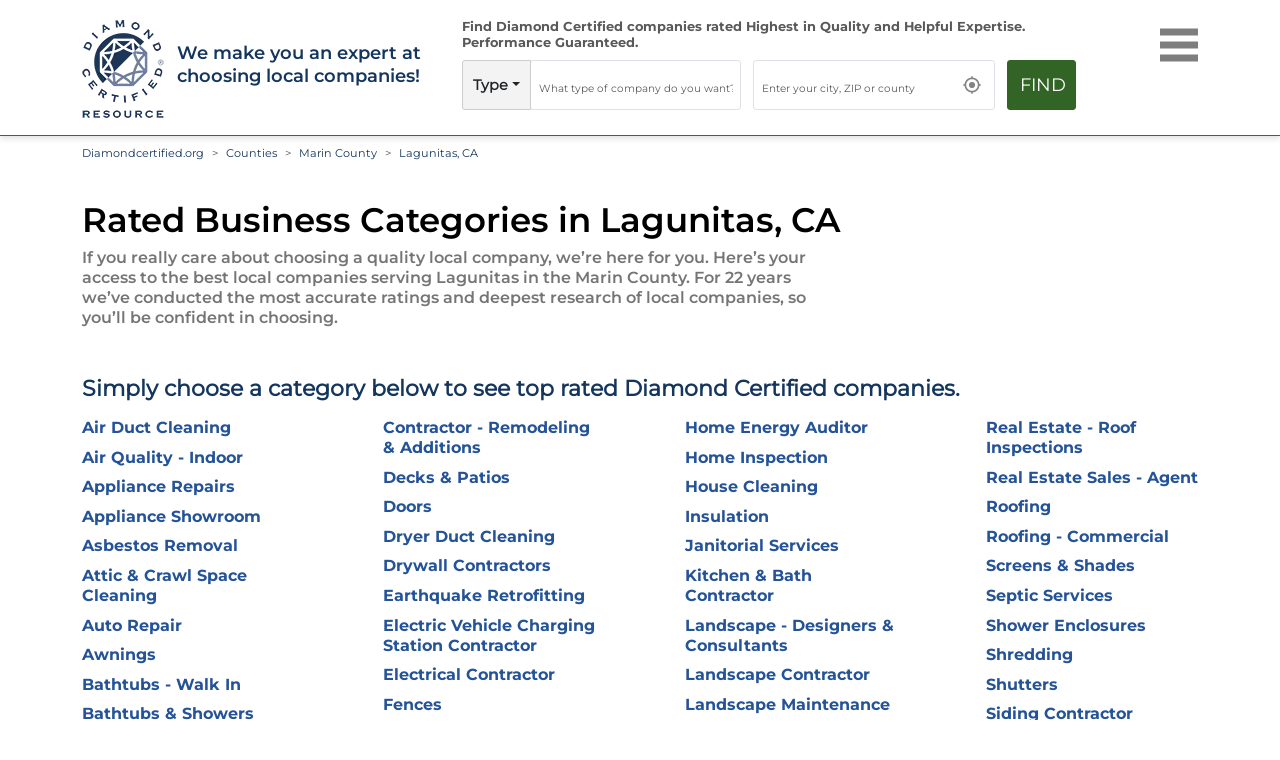

--- FILE ---
content_type: text/html; charset=utf-8
request_url: https://www.diamondcertified.org/counties/marin-county/ca/lagunitas/
body_size: 9008
content:
<!DOCTYPE html><html lang="en-us"><head><meta name="robots" content="index,follow"/><script>(function(w,d,s,l,i){w[l]=w[l]||[];w[l].push({'gtm.start':
new Date().getTime(),event:'gtm.js'});var f=d.getElementsByTagName(s)[0],
j=d.createElement(s),dl=l!='dataLayer'?'&l='+l:'';j.async=true;j.src=
'https://www.googletagmanager.com/gtm.js?id='+i+dl;f.parentNode.insertBefore(j,f);
})(window,document,'script','dataLayer','GTM-NB2HTH7');</script><meta charSet="utf-8"/><link rel="preload" href="/font/montserrat-v25-latin-regular.woff2" as="font" crossorigin="anonymous" type="font/woff2"/><link rel="preload" href="/font/montserrat-v25-latin-600.woff2" as="font" crossorigin="anonymous" type="font/woff2"/><link rel="preload" href="/font/baskvl.ttf" as="font" crossorigin="anonymous" type="font/woff2"/><link rel="preload" href="/font/montserrat-v25-latin-500.woff2" as="font" crossorigin="anonymous" type="font/woff2"/><link rel="preload" href="/font/montserrat-v25-latin-700.woff2" as="font" crossorigin="anonymous" type="font/woff2"/><link rel="apple-touch-icon" type="image/png" sizes="180x180" href="https://www.diamondcertified.org/Favicons/apple-touch-icon.png"/><link rel="icon" type="image/png" sizes="16x16" href="https://www.diamondcertified.org/Favicons/favicon-16x16.png"/><meta name="viewport" content="width=device-width, initial-scale=1"/><link rel="canonical" href="https://www.diamondcertified.org/counties/marin-county/ca/lagunitas/"/><link rel="alternate" hrefLang="en" href="https://www.diamondcertified.org/counties/marin-county/ca/lagunitas/"/><link rel="alternate" hrefLang="x-default" href="https://www.diamondcertified.org/counties/marin-county/ca/lagunitas/"/><meta property="og:url" content="https://www.diamondcertified.org/counties/marin-county/ca/lagunitas/"/><title>Top Rated Companies in Lagunitas - Marin County</title><meta name="title" content="Top Rated Companies in Lagunitas - Marin County"/><meta name="description" content="Find lagunitas CA area companies rated Highest in Quality and Helpful Expertise. See reviews, essential articles, capabilities and videos. We make you an expert on choosing. Guaranteed."/><meta name="author" content="Diamond Certified Research Team"/><meta name="publisher" content="American Ratings Corporation"/><meta property="og:title" content="Top Rated Companies: Lagunitas| Diamond Certified Resource"/><meta property="og:description" content="Find lagunitas CA area companies rated Highest in Quality and Helpful Expertise. See reviews, essential articles, capabilities and videos. We make you an expert on choosing. Guaranteed."/><link rel="preload" as="image" imagesrcset="https://www.diamondcertified.org/DCR_Public_Images/Header_Common/diamond-certified-resource-logo-transparent.webp?w=640&amp;q=75 640w, https://www.diamondcertified.org/DCR_Public_Images/Header_Common/diamond-certified-resource-logo-transparent.webp?w=750&amp;q=75 750w, https://www.diamondcertified.org/DCR_Public_Images/Header_Common/diamond-certified-resource-logo-transparent.webp?w=828&amp;q=75 828w, https://www.diamondcertified.org/DCR_Public_Images/Header_Common/diamond-certified-resource-logo-transparent.webp?w=1080&amp;q=75 1080w, https://www.diamondcertified.org/DCR_Public_Images/Header_Common/diamond-certified-resource-logo-transparent.webp?w=1200&amp;q=75 1200w, https://www.diamondcertified.org/DCR_Public_Images/Header_Common/diamond-certified-resource-logo-transparent.webp?w=1920&amp;q=75 1920w, https://www.diamondcertified.org/DCR_Public_Images/Header_Common/diamond-certified-resource-logo-transparent.webp?w=2048&amp;q=75 2048w, https://www.diamondcertified.org/DCR_Public_Images/Header_Common/diamond-certified-resource-logo-transparent.webp?w=3840&amp;q=75 3840w" imagesizes="100vw"/><meta name="next-head-count" content="21"/><link rel="preload" href="/_next/static/css/35c6dc2774b4e5c9.css" as="style"/><link rel="stylesheet" href="/_next/static/css/35c6dc2774b4e5c9.css" data-n-g=""/><link rel="preload" href="/_next/static/css/1808e90ddaa264db.css" as="style"/><link rel="stylesheet" href="/_next/static/css/1808e90ddaa264db.css"/><noscript data-n-css=""></noscript><script defer="" nomodule="" src="/_next/static/chunks/polyfills-5cd94c89d3acac5f.js"></script><script defer="" src="/_next/static/chunks/8999-218d941fe6b30923.js"></script><script defer="" src="/_next/static/chunks/9638-f901ee2d3522fb54.js"></script><script defer="" src="/_next/static/chunks/2327-c6e6609195681f80.js"></script><script defer="" src="/_next/static/chunks/8352-ee448deb182eacf5.js"></script><script defer="" src="/_next/static/chunks/5067.f2b2986f7020b41b.js"></script><script defer="" src="/_next/static/chunks/2046-2a7717469b4218bb.js"></script><script defer="" src="/_next/static/chunks/201.f1d15063db4122db.js"></script><script defer="" src="/_next/static/chunks/8854.d60a708f571ceff5.js"></script><script defer="" src="/_next/static/chunks/8718.ca5f3af18d1794d9.js"></script><script src="/_next/static/chunks/webpack-361f035882634a36.js" defer=""></script><script src="/_next/static/chunks/framework-568b840ecff66744.js" defer=""></script><script src="/_next/static/chunks/main-cba49a74ff5e77d6.js" defer=""></script><script src="/_next/static/chunks/pages/_app-6ad78aa3b5bb3d77.js" defer=""></script><script src="/_next/static/chunks/5675-e372fd188388fe0a.js" defer=""></script><script src="/_next/static/chunks/8808-e3ad027299b965d9.js" defer=""></script><script src="/_next/static/chunks/4153-1e7f227eed80e613.js" defer=""></script><script src="/_next/static/chunks/4134-f1bfd76443d8d718.js" defer=""></script><script src="/_next/static/chunks/2670-ceb257da1b9ddccc.js" defer=""></script><script src="/_next/static/chunks/1162-034c1a2b8f063d31.js" defer=""></script><script src="/_next/static/chunks/pages/counties/%5B...county%5D-0fde1ef2d226b260.js" defer=""></script><script src="/_next/static/oOqJlVqrfTwZ0Ycc7iw5T/_buildManifest.js" defer=""></script><script src="/_next/static/oOqJlVqrfTwZ0Ycc7iw5T/_ssgManifest.js" defer=""></script><script src="/_next/static/oOqJlVqrfTwZ0Ycc7iw5T/_middlewareManifest.js" defer=""></script></head><body><noscript><iframe src="https://www.googletagmanager.com/ns.html?id=GTM-NB2HTH7" height="0" width="0" style="display:none;visibility:hidden"></iframe></noscript><div id="__next" data-reactroot=""><div><header class="innerpgheader" id="otherPageHeader"><nav class="header active" id="navHeader"><div class="container"><div class="row"><div class="innerheadernego col-lg-4 col-md-9 col-10"><div class="row"><div class="logoinner col-xl-3 col-lg-4 col-md-2 col-3"><a href="https://www.diamondcertified.org/" aria-hidden="false" aria-label="Home"><div class="logoinnerimg"><span style="box-sizing:border-box;display:block;overflow:hidden;width:initial;height:initial;background:none;opacity:1;border:0;margin:0;padding:0;position:relative"><span style="box-sizing:border-box;display:block;width:initial;height:initial;background:none;opacity:1;border:0;margin:0;padding:0;padding-top:100%"></span><img alt="Diamond Certified Resource Logo" sizes="100vw" srcSet="https://www.diamondcertified.org/DCR_Public_Images/Header_Common/diamond-certified-resource-logo-transparent.webp?w=640&amp;q=75 640w, https://www.diamondcertified.org/DCR_Public_Images/Header_Common/diamond-certified-resource-logo-transparent.webp?w=750&amp;q=75 750w, https://www.diamondcertified.org/DCR_Public_Images/Header_Common/diamond-certified-resource-logo-transparent.webp?w=828&amp;q=75 828w, https://www.diamondcertified.org/DCR_Public_Images/Header_Common/diamond-certified-resource-logo-transparent.webp?w=1080&amp;q=75 1080w, https://www.diamondcertified.org/DCR_Public_Images/Header_Common/diamond-certified-resource-logo-transparent.webp?w=1200&amp;q=75 1200w, https://www.diamondcertified.org/DCR_Public_Images/Header_Common/diamond-certified-resource-logo-transparent.webp?w=1920&amp;q=75 1920w, https://www.diamondcertified.org/DCR_Public_Images/Header_Common/diamond-certified-resource-logo-transparent.webp?w=2048&amp;q=75 2048w, https://www.diamondcertified.org/DCR_Public_Images/Header_Common/diamond-certified-resource-logo-transparent.webp?w=3840&amp;q=75 3840w" src="https://www.diamondcertified.org/DCR_Public_Images/Header_Common/diamond-certified-resource-logo-transparent.webp?w=3840&amp;q=75" decoding="async" data-nimg="responsive" style="position:absolute;top:0;left:0;bottom:0;right:0;box-sizing:border-box;padding:0;border:none;margin:auto;display:block;width:0;height:0;min-width:100%;max-width:100%;min-height:100%;max-height:100%;object-position:left"/><noscript><img alt="Diamond Certified Resource Logo" sizes="100vw" srcSet="https://www.diamondcertified.org/DCR_Public_Images/Header_Common/diamond-certified-resource-logo-transparent.webp?w=640&amp;q=75 640w, https://www.diamondcertified.org/DCR_Public_Images/Header_Common/diamond-certified-resource-logo-transparent.webp?w=750&amp;q=75 750w, https://www.diamondcertified.org/DCR_Public_Images/Header_Common/diamond-certified-resource-logo-transparent.webp?w=828&amp;q=75 828w, https://www.diamondcertified.org/DCR_Public_Images/Header_Common/diamond-certified-resource-logo-transparent.webp?w=1080&amp;q=75 1080w, https://www.diamondcertified.org/DCR_Public_Images/Header_Common/diamond-certified-resource-logo-transparent.webp?w=1200&amp;q=75 1200w, https://www.diamondcertified.org/DCR_Public_Images/Header_Common/diamond-certified-resource-logo-transparent.webp?w=1920&amp;q=75 1920w, https://www.diamondcertified.org/DCR_Public_Images/Header_Common/diamond-certified-resource-logo-transparent.webp?w=2048&amp;q=75 2048w, https://www.diamondcertified.org/DCR_Public_Images/Header_Common/diamond-certified-resource-logo-transparent.webp?w=3840&amp;q=75 3840w" src="https://www.diamondcertified.org/DCR_Public_Images/Header_Common/diamond-certified-resource-logo-transparent.webp?w=3840&amp;q=75" decoding="async" data-nimg="responsive" style="position:absolute;top:0;left:0;bottom:0;right:0;box-sizing:border-box;padding:0;border:none;margin:auto;display:block;width:0;height:0;min-width:100%;max-width:100%;min-height:100%;max-height:100%;object-position:left" loading="lazy"/></noscript></span></div></a></div><div class="tagline col-xl-9 col-lg-8 col-9"><p>We make you an expert at<br/>choosing local companies!</p></div></div></div><div class="align-self-center categories-list col-lg-7"><div class="componentmidport"><div class="scrolled  "><div class="hidesearchtabpara row"><div class="performanceguar col-md-12">Find Diamond Certified companies rated Highest in Quality <span>and Helpful Expertise. Performance Guaranteed.</span></div></div><div class=" guaranteedcell row"><div class="alltextbox hidesearchtab col-md-5"><div class="input-group typetxt"><div class="input-group-prepend dropdown"><div class="dropdown"><button type="button" id="react-aria617521813-14957" aria-expanded="false" class="dropdown-toggle btn"></button></div></div><div role="combobox" aria-haspopup="listbox" aria-owns="react-autowhatever-type" aria-expanded="false" class="react-autosuggest__container"><input type="text" value="" autoComplete="off" aria-autocomplete="list" aria-controls="react-autowhatever-type" class="form-control home-input-text    input-placeholder" placeholder="What type of company do you want?" name="what-type"/><div id="react-autowhatever-type" role="listbox" class="react-autosuggest__suggestions-container"></div></div></div></div><div class="hidesearchtab1 col-md-5 col-8"><div class=" "><div id="inputwhere"><div role="combobox" aria-haspopup="listbox" aria-owns="react-autowhatever-1" aria-expanded="false" class="react-autosuggest__container"><input type="text" value="" autoComplete="off" aria-autocomplete="list" aria-controls="react-autowhatever-1" class="form-control text-elips home-input-text input-placeholder" placeholder="Enter your city, ZIP or county" id="Inputid" name="what-location" disabled=""/><div id="react-autowhatever-1" role="listbox" class="react-autosuggest__suggestions-container"></div></div><div id="currentLocIco" class="locico"><span style="box-sizing:border-box;display:block;overflow:hidden;width:initial;height:initial;background:none;opacity:1;border:0;margin:0;padding:0;position:relative"><span style="box-sizing:border-box;display:block;width:initial;height:initial;background:none;opacity:1;border:0;margin:0;padding:0;padding-top:100%"></span><img alt="location" src="[data-uri]" decoding="async" data-nimg="responsive" style="position:absolute;top:0;left:0;bottom:0;right:0;box-sizing:border-box;padding:0;border:none;margin:auto;display:block;width:0;height:0;min-width:100%;max-width:100%;min-height:100%;max-height:100%"/><noscript><img alt="location" sizes="100vw" srcSet="https://diamondcertified.org/DCR_Public_Images/Header_Common/location.svg?w=640&amp;q=75 640w, https://diamondcertified.org/DCR_Public_Images/Header_Common/location.svg?w=750&amp;q=75 750w, https://diamondcertified.org/DCR_Public_Images/Header_Common/location.svg?w=828&amp;q=75 828w, https://diamondcertified.org/DCR_Public_Images/Header_Common/location.svg?w=1080&amp;q=75 1080w, https://diamondcertified.org/DCR_Public_Images/Header_Common/location.svg?w=1200&amp;q=75 1200w, https://diamondcertified.org/DCR_Public_Images/Header_Common/location.svg?w=1920&amp;q=75 1920w, https://diamondcertified.org/DCR_Public_Images/Header_Common/location.svg?w=2048&amp;q=75 2048w, https://diamondcertified.org/DCR_Public_Images/Header_Common/location.svg?w=3840&amp;q=75 3840w" src="https://diamondcertified.org/DCR_Public_Images/Header_Common/location.svg?w=3840&amp;q=75" decoding="async" data-nimg="responsive" style="position:absolute;top:0;left:0;bottom:0;right:0;box-sizing:border-box;padding:0;border:none;margin:auto;display:block;width:0;height:0;min-width:100%;max-width:100%;min-height:100%;max-height:100%" loading="lazy"/></noscript></span></div></div></div><div class="errormsg RobotoFont" id="errMsg2"> </div></div><div class="col-md-2 col-4"><button class="btn btn-primary btn-block" id="findbtn">Find</button></div></div></div></div></div><div class=" menuhead col-lg-1 col-md-3 col-2"><div class="top-nav"><div class="menu"><div class="menu-line"></div><div class="menu-line"></div><div class="menu-line"></div></div></div><div class="menu-background "></div><div class=" menu-panel "></div></div></div></div></nav></header><div class="main nearmepage container"><nav aria-label="breadcrumb"><ol class="breadcrumb "></ol></nav><div class="innerpage"><h1 class="mb-2 first-gap-main-row gap-main-row">Rated Business Categories in<!-- --> <span class="text-capitalize">Lagunitas</span>,<!-- --> <!-- -->CA</h1></div><div class="counties_list"><div class="row"><div class="col-xl-8"><p>If you really care about choosing a quality local company, we’re here for you. Here’s your access to the best local companies serving <!-- -->Lagunitas in the Marin County<!-- -->. For 22 years we’ve conducted the most accurate ratings and deepest research of local companies, so you’ll be confident in choosing.</p></div></div><h2 class="mt-5 secheadBlue">Simply choose a category below to see top rated Diamond Certified companies.</h2><ul class="catname list_city mt-3"><li><a href="https://www.diamondcertified.org/category/air-duct-cleaning/ca/lagunitas/">Air Duct Cleaning</a></li><li><a href="https://www.diamondcertified.org/category/air-quality-indoor/ca/lagunitas/">Air Quality - Indoor</a></li><li><a href="https://www.diamondcertified.org/category/appliance-repairs/ca/lagunitas/">Appliance Repairs</a></li><li><a href="https://www.diamondcertified.org/category/appliance-showroom/ca/lagunitas/">Appliance Showroom</a></li><li><a href="https://www.diamondcertified.org/category/asbestos-removal/ca/lagunitas/">Asbestos Removal</a></li><li><a href="https://www.diamondcertified.org/category/attic-crawl-space-cleaning/ca/lagunitas/">Attic &amp; Crawl Space Cleaning</a></li><li><a href="https://www.diamondcertified.org/category/auto-repair/ca/lagunitas/">Auto Repair</a></li><li><a href="https://www.diamondcertified.org/category/awnings/ca/lagunitas/">Awnings</a></li><li><a href="https://www.diamondcertified.org/category/bathtubs-walk-in/ca/lagunitas/">Bathtubs - Walk In</a></li><li><a href="https://www.diamondcertified.org/category/bathtubs-showers/ca/lagunitas/">Bathtubs &amp; Showers</a></li><li><a href="https://www.diamondcertified.org/category/cabinets/ca/lagunitas/">Cabinets</a></li><li><a href="https://www.diamondcertified.org/category/carpet-upholstery-cleaning/ca/lagunitas/">Carpet &amp; Upholstery Cleaning</a></li><li><a href="https://www.diamondcertified.org/category/carpet-showrooms/ca/lagunitas/">Carpet Showrooms</a></li><li><a href="https://www.diamondcertified.org/category/chimney-sweep/ca/lagunitas/">Chimney Sweep</a></li><li><a href="https://www.diamondcertified.org/category/closet-home-office-organizing/ca/lagunitas/">Closet &amp; Home Office Organizing</a></li><li><a href="https://www.diamondcertified.org/category/coating-exterior/ca/lagunitas/">Coating - Exterior</a></li><li><a href="https://www.diamondcertified.org/category/concrete-decorative/ca/lagunitas/">Concrete - Decorative</a></li><li><a href="https://www.diamondcertified.org/category/concrete-contractor/ca/lagunitas/">Concrete Contractor</a></li><li><a href="https://www.diamondcertified.org/category/contractor-community-home-builder/ca/lagunitas/">Contractor - Community Home Builder</a></li><li><a href="https://www.diamondcertified.org/category/contractor-design-build/ca/lagunitas/">Contractor - Design &amp; Build</a></li><li><a href="https://www.diamondcertified.org/category/contractor-fire-water-damage/ca/lagunitas/">Contractor - Fire &amp; Water Damage</a></li><li><a href="https://www.diamondcertified.org/category/contractor-green-building-remodeling/ca/lagunitas/">Contractor - Green Building &amp; Remodeling</a></li><li><a href="https://www.diamondcertified.org/category/contractor-remodeling-additions/ca/lagunitas/">Contractor - Remodeling &amp; Additions</a></li><li><a href="https://www.diamondcertified.org/category/decks-patios/ca/lagunitas/">Decks &amp; Patios</a></li><li><a href="https://www.diamondcertified.org/category/doors/ca/lagunitas/">Doors</a></li><li><a href="https://www.diamondcertified.org/category/dryer-duct-cleaning/ca/lagunitas/">Dryer Duct Cleaning</a></li><li><a href="https://www.diamondcertified.org/category/drywall-contractors/ca/lagunitas/">Drywall Contractors</a></li><li><a href="https://www.diamondcertified.org/category/earthquake-retrofitting/ca/lagunitas/">Earthquake Retrofitting</a></li><li><a href="https://www.diamondcertified.org/category/electric-vehicle-charging-station-contractor/ca/lagunitas/">Electric Vehicle Charging Station Contractor</a></li><li><a href="https://www.diamondcertified.org/category/electrical-contractor/ca/lagunitas/">Electrical Contractor</a></li><li><a href="https://www.diamondcertified.org/category/fences/ca/lagunitas/">Fences</a></li><li><a href="https://www.diamondcertified.org/category/flooring-installation/ca/lagunitas/">Flooring Installation</a></li><li><a href="https://www.diamondcertified.org/category/flooring-showroom/ca/lagunitas/">Flooring Showroom</a></li><li><a href="https://www.diamondcertified.org/category/foundation-contractor/ca/lagunitas/">Foundation Contractor</a></li><li><a href="https://www.diamondcertified.org/category/framing/ca/lagunitas/">Framing</a></li><li><a href="https://www.diamondcertified.org/category/funeral-services/ca/lagunitas/">Funeral Services</a></li><li><a href="https://www.diamondcertified.org/category/garage-doors/ca/lagunitas/">Garage Doors</a></li><li><a href="https://www.diamondcertified.org/category/garage-storage-organizing/ca/lagunitas/">Garage Storage &amp; Organizing</a></li><li><a href="https://www.diamondcertified.org/category/gates-automatic/ca/lagunitas/">Gates - Automatic</a></li><li><a href="https://www.diamondcertified.org/category/glass/ca/lagunitas/">Glass</a></li><li><a href="https://www.diamondcertified.org/category/grease-trap-cleaning/ca/lagunitas/">Grease Trap Cleaning</a></li><li><a href="https://www.diamondcertified.org/category/gutter-protection/ca/lagunitas/">Gutter Protection</a></li><li><a href="https://www.diamondcertified.org/category/gutters/ca/lagunitas/">Gutters</a></li><li><a href="https://www.diamondcertified.org/category/handyman-home-repairs/ca/lagunitas/">Handyman - Home Repairs</a></li><li><a href="https://www.diamondcertified.org/category/hardwood-floor-refinishing/ca/lagunitas/">Hardwood Floor Refinishing</a></li><li><a href="https://www.diamondcertified.org/category/heating-air-conditioning/ca/lagunitas/">Heating &amp; Air Conditioning</a></li><li><a href="https://www.diamondcertified.org/category/home-energy-auditor/ca/lagunitas/">Home Energy Auditor</a></li><li><a href="https://www.diamondcertified.org/category/home-inspection/ca/lagunitas/">Home Inspection</a></li><li><a href="https://www.diamondcertified.org/category/house-cleaning/ca/lagunitas/">House Cleaning</a></li><li><a href="https://www.diamondcertified.org/category/insulation/ca/lagunitas/">Insulation</a></li><li><a href="https://www.diamondcertified.org/category/janitorial-services/ca/lagunitas/">Janitorial Services</a></li><li><a href="https://www.diamondcertified.org/category/kitchen-bath-contractor/ca/lagunitas/">Kitchen &amp; Bath Contractor</a></li><li><a href="https://www.diamondcertified.org/category/landscape-designers-consultants/ca/lagunitas/">Landscape - Designers &amp; Consultants</a></li><li><a href="https://www.diamondcertified.org/category/landscape-contractor/ca/lagunitas/">Landscape Contractor</a></li><li><a href="https://www.diamondcertified.org/category/landscape-maintenance/ca/lagunitas/">Landscape Maintenance</a></li><li><a href="https://www.diamondcertified.org/category/lawns-artificial-turf/ca/lagunitas/">Lawns - Artificial Turf</a></li><li><a href="https://www.diamondcertified.org/category/lighting/ca/lagunitas/">Lighting</a></li><li><a href="https://www.diamondcertified.org/category/lighting-low-voltage-halogen/ca/lagunitas/">Lighting - Low Voltage Halogen</a></li><li><a href="https://www.diamondcertified.org/category/masonry/ca/lagunitas/">Masonry</a></li><li><a href="https://www.diamondcertified.org/category/mold-removal-repair/ca/lagunitas/">Mold Removal &amp; Repair</a></li><li><a href="https://www.diamondcertified.org/category/mover/ca/lagunitas/">Mover</a></li><li><a href="https://www.diamondcertified.org/category/painting/ca/lagunitas/">Painting</a></li><li><a href="https://www.diamondcertified.org/category/painting-wood-restoration/ca/lagunitas/">Painting - Wood Restoration</a></li><li><a href="https://www.diamondcertified.org/category/paving-asphalt-stamping/ca/lagunitas/">Paving - Asphalt &amp; Stamping</a></li><li><a href="https://www.diamondcertified.org/category/paving-stones/ca/lagunitas/">Paving Stones</a></li><li><a href="https://www.diamondcertified.org/category/pest-control/ca/lagunitas/">Pest Control</a></li><li><a href="https://www.diamondcertified.org/category/plumbing/ca/lagunitas/">Plumbing</a></li><li><a href="https://www.diamondcertified.org/category/property-management/ca/lagunitas/">Property Management</a></li><li><a href="https://www.diamondcertified.org/category/real-estate-exchange-reverse-exchanges/ca/lagunitas/">Real Estate - Exchange &amp; Reverse Exchanges</a></li><li><a href="https://www.diamondcertified.org/category/real-estate-roof-inspections/ca/lagunitas/">Real Estate - Roof Inspections</a></li><li><a href="https://www.diamondcertified.org/category/real-estate-sales-agent/ca/lagunitas/">Real Estate Sales - Agent</a></li><li><a href="https://www.diamondcertified.org/category/roofing/ca/lagunitas/">Roofing</a></li><li><a href="https://www.diamondcertified.org/category/roofing-commercial/ca/lagunitas/">Roofing - Commercial</a></li><li><a href="https://www.diamondcertified.org/category/screens-shades/ca/lagunitas/">Screens &amp; Shades</a></li><li><a href="https://www.diamondcertified.org/category/septic-services/ca/lagunitas/">Septic Services</a></li><li><a href="https://www.diamondcertified.org/category/shower-enclosures/ca/lagunitas/">Shower Enclosures</a></li><li><a href="https://www.diamondcertified.org/category/shredding/ca/lagunitas/">Shredding</a></li><li><a href="https://www.diamondcertified.org/category/shutters/ca/lagunitas/">Shutters</a></li><li><a href="https://www.diamondcertified.org/category/siding-contractor/ca/lagunitas/">Siding Contractor</a></li><li><a href="https://www.diamondcertified.org/category/skylights/ca/lagunitas/">Skylights</a></li><li><a href="https://www.diamondcertified.org/category/solar/ca/lagunitas/">Solar</a></li><li><a href="https://www.diamondcertified.org/category/swimming-pool-contractor/ca/lagunitas/">Swimming Pool Contractor</a></li><li><a href="https://www.diamondcertified.org/category/termite-control/ca/lagunitas/">Termite Control</a></li><li><a href="https://www.diamondcertified.org/category/tile-showroom/ca/lagunitas/">Tile Showroom</a></li><li><a href="https://www.diamondcertified.org/category/tree-service/ca/lagunitas/">Tree Service</a></li><li><a href="https://www.diamondcertified.org/category/upholstery/ca/lagunitas/">Upholstery</a></li><li><a href="https://www.diamondcertified.org/category/water-fire-damage-restoration/ca/lagunitas/">Water &amp; Fire Damage Restoration</a></li><li><a href="https://www.diamondcertified.org/category/water-wells-pumps/ca/lagunitas/">Water Wells &amp; Pumps</a></li><li><a href="https://www.diamondcertified.org/category/waterproofing/ca/lagunitas/">Waterproofing</a></li><li><a href="https://www.diamondcertified.org/category/window-coverings/ca/lagunitas/">Window Coverings</a></li><li><a href="https://www.diamondcertified.org/category/window-tinting/ca/lagunitas/">Window Tinting</a></li><li><a href="https://www.diamondcertified.org/category/window-washing/ca/lagunitas/">Window Washing</a></li><li><a href="https://www.diamondcertified.org/category/windows/ca/lagunitas/">Windows</a></li></ul></div></div><footer class="container second-gap-main-row"><div class="align-items-center gap-main-row text-center lgbtnbottom justify-content-center row"><div class="col-xl-11"><div class="row"><div class="col-md-4"><a href="https://www.diamondcertified.org/MembershipSignup/" class="btn-green-footer ">BECOME A PREFERRED<span>MEMBER: ALWAYS FREE!</span></a><p>Subscription, Hotline &amp; Double Performance Guarantee</p></div><div class="col-md-4"><a href="https://www.diamondcertified.org/refer-a-company-to-earn-diamond-certified/" class="btn-green-footer">RECOMMEND A COMPANY</a><p>Help Your Favorite Local Business!</p></div><div class="col-md-4"><a href="https://www.diamondcertified.org/EarnDc/" rel="noopener" target="_blank" class="btn-green-footer ">CAN YOUR COMPANY EARN <span>DIAMOND CERTIFIED?</span></a><p>Elevate Your Company for Quality Customers</p></div></div></div></div><div class=" second-gap-main-row gap-main-row footer row"><nav class="left-linkfooter col-md-4" aria-labelledby="footer-title-companies"><h4 id="footer-title-companies">Find Local Companies</h4><ul class="list-unstyled"><li><button class="cursor-pointer"> <!-- -->Top Rated Companies by Category</button></li><li><a href="https://www.diamondcertified.org/ratings-process/">Our Rating Process</a></li><li><a href="https://www.diamondcertified.org/nearme/">Near Me</a></li><li><a href="https://www.diamondcertified.org/sitemap/">Sitemap</a></li><li><a href="https://www.diamondcertified.org/counties/">Counties</a></li><li><a href="https://www.diamondcertified.org/diamond-certified-company-reports/">List of Diamond Certified Company Reports</a></li></ul></nav><nav class="left-linkfooter col-md-4"><h4>Your Resources</h4><ul class="list-unstyled"><li><a href="https://www.diamondcertified.org/blog-home/">Diamond Certified Resource Blog</a></li><li><a href="https://www.diamondcertified.org/find-expert-advice/">Tips From Top Rated Experts</a></li><li><a href="https://www.diamondcertified.org/SavvyConsumer/">How to Be a Savvy Consumer</a></li><li><a href="https://www.diamondcertified.org/problem-resolution-mediation/">Problem Resolution &amp; Mediation</a></li><li><a href="https://www.diamondcertified.org/expert-articles/">Articles</a></li></ul></nav><nav class="left-linkfooter col-md-4"><h4>Your Membership</h4><ul class="list-unstyled"><li><a href="https://www.diamondcertified.org/membership/">Your Benefits</a></li><li><a href="https://www.diamondcertified.org/performance-guarantee/">Performance Guarantee</a></li></ul></nav><nav class="left-linkfooter col-md-4"><h4>For Company Owners</h4><ul class="list-unstyled"><li><a href="https://www.diamondcertified.org/business-blog/">Company Owner&#x27;s Resource</a></li><li><a href="https://www.diamondcertified.org/EarnDc/">How to Earn Diamond Certified</a></li><li><a href="https://www.diamondcertified.org/contact-2/">Contact Us</a></li></ul></nav><nav class="left-linkfooter col-md-4"><h4>Your Guides for</h4><ul class="list-unstyled"><li><a href="https://www.diamondcertified.org/guides/home/">Home</a></li><li><a href="https://www.diamondcertified.org/guides/auto/">Auto</a></li><li><a href="https://www.diamondcertified.org/guides/health/">Health &amp; Medical</a></li><li><a href="https://www.diamondcertified.org/guides/professional/">Personal &amp; Professional</a></li><li><a href="https://www.diamondcertified.org/guides/seasonal/">Special and Seasonal</a></li><li><a href="https://www.diamondcertified.org/guides/city-area-guide/">City Area Guides</a></li></ul></nav><nav class="left-linkfooter col-md-4"><h4>About</h4><ul class="list-unstyled"><li><a href="https://www.diamondcertified.org/about-diamond-certified/">Who We Are &amp; What We Believe</a></li><li><a href="https://www.diamondcertified.org/contact-2/">Contact Us</a></li><li><a href="https://www.diamondcertified.org/visitor-agreement/">Visitor Agreement &amp; Privacy Policy</a></li></ul></nav></div><div class="row"><div class="col-xl-9 col-lg-8 col-md-7"><p>Copyright © 2001 - <!-- -->2026<!-- --> American Ratings Corporation  1304 Southpoint Blvd., Suite 250 Petaluma, CA 94954 <a href="tel:877-312-1307" style="color:#707070">(877) 312-1307</a></p></div><div class="footer text-right col-xl-3 col-lg-4 col-md-5"><div class=""><ul class="social list-unstyled"><li><a href="https://www.facebook.com/diamondcertified" rel="me" target="_blank"><span style="box-sizing:border-box;display:block;overflow:hidden;width:initial;height:initial;background:none;opacity:1;border:0;margin:0;padding:0;position:relative"><span style="box-sizing:border-box;display:block;width:initial;height:initial;background:none;opacity:1;border:0;margin:0;padding:0;padding-top:100%"></span><img alt="Social icon" src="[data-uri]" decoding="async" data-nimg="responsive" style="position:absolute;top:0;left:0;bottom:0;right:0;box-sizing:border-box;padding:0;border:none;margin:auto;display:block;width:0;height:0;min-width:100%;max-width:100%;min-height:100%;max-height:100%"/><noscript><img alt="Social icon" sizes="100vw" srcSet="https://diamondcertified.org/DCR_Public_Images/Footer/facebook.svg?w=640&amp;q=75 640w, https://diamondcertified.org/DCR_Public_Images/Footer/facebook.svg?w=750&amp;q=75 750w, https://diamondcertified.org/DCR_Public_Images/Footer/facebook.svg?w=828&amp;q=75 828w, https://diamondcertified.org/DCR_Public_Images/Footer/facebook.svg?w=1080&amp;q=75 1080w, https://diamondcertified.org/DCR_Public_Images/Footer/facebook.svg?w=1200&amp;q=75 1200w, https://diamondcertified.org/DCR_Public_Images/Footer/facebook.svg?w=1920&amp;q=75 1920w, https://diamondcertified.org/DCR_Public_Images/Footer/facebook.svg?w=2048&amp;q=75 2048w, https://diamondcertified.org/DCR_Public_Images/Footer/facebook.svg?w=3840&amp;q=75 3840w" src="https://diamondcertified.org/DCR_Public_Images/Footer/facebook.svg?w=3840&amp;q=75" decoding="async" data-nimg="responsive" style="position:absolute;top:0;left:0;bottom:0;right:0;box-sizing:border-box;padding:0;border:none;margin:auto;display:block;width:0;height:0;min-width:100%;max-width:100%;min-height:100%;max-height:100%" loading="lazy"/></noscript></span></a></li><li><a href="https://www.instagram.com/diamondcertified/" rel="me" target="_blank"><span style="box-sizing:border-box;display:block;overflow:hidden;width:initial;height:initial;background:none;opacity:1;border:0;margin:0;padding:0;position:relative"><span style="box-sizing:border-box;display:block;width:initial;height:initial;background:none;opacity:1;border:0;margin:0;padding:0;padding-top:100%"></span><img alt="Social icon" src="[data-uri]" decoding="async" data-nimg="responsive" style="position:absolute;top:0;left:0;bottom:0;right:0;box-sizing:border-box;padding:0;border:none;margin:auto;display:block;width:0;height:0;min-width:100%;max-width:100%;min-height:100%;max-height:100%"/><noscript><img alt="Social icon" sizes="100vw" srcSet="https://diamondcertified.org/DCR_Public_Images/Footer/instagram.svg?w=640&amp;q=75 640w, https://diamondcertified.org/DCR_Public_Images/Footer/instagram.svg?w=750&amp;q=75 750w, https://diamondcertified.org/DCR_Public_Images/Footer/instagram.svg?w=828&amp;q=75 828w, https://diamondcertified.org/DCR_Public_Images/Footer/instagram.svg?w=1080&amp;q=75 1080w, https://diamondcertified.org/DCR_Public_Images/Footer/instagram.svg?w=1200&amp;q=75 1200w, https://diamondcertified.org/DCR_Public_Images/Footer/instagram.svg?w=1920&amp;q=75 1920w, https://diamondcertified.org/DCR_Public_Images/Footer/instagram.svg?w=2048&amp;q=75 2048w, https://diamondcertified.org/DCR_Public_Images/Footer/instagram.svg?w=3840&amp;q=75 3840w" src="https://diamondcertified.org/DCR_Public_Images/Footer/instagram.svg?w=3840&amp;q=75" decoding="async" data-nimg="responsive" style="position:absolute;top:0;left:0;bottom:0;right:0;box-sizing:border-box;padding:0;border:none;margin:auto;display:block;width:0;height:0;min-width:100%;max-width:100%;min-height:100%;max-height:100%" loading="lazy"/></noscript></span></a></li><li><a href="https://twitter.com/diamondcert" rel="me" target="_blank"><span style="box-sizing:border-box;display:block;overflow:hidden;width:initial;height:initial;background:none;opacity:1;border:0;margin:0;padding:0;position:relative"><span style="box-sizing:border-box;display:block;width:initial;height:initial;background:none;opacity:1;border:0;margin:0;padding:0;padding-top:100%"></span><img alt="Social icon" src="[data-uri]" decoding="async" data-nimg="responsive" style="position:absolute;top:0;left:0;bottom:0;right:0;box-sizing:border-box;padding:0;border:none;margin:auto;display:block;width:0;height:0;min-width:100%;max-width:100%;min-height:100%;max-height:100%"/><noscript><img alt="Social icon" sizes="100vw" srcSet="https://diamondcertified.org/DCR_Public_Images/Footer/twitter.svg?w=640&amp;q=75 640w, https://diamondcertified.org/DCR_Public_Images/Footer/twitter.svg?w=750&amp;q=75 750w, https://diamondcertified.org/DCR_Public_Images/Footer/twitter.svg?w=828&amp;q=75 828w, https://diamondcertified.org/DCR_Public_Images/Footer/twitter.svg?w=1080&amp;q=75 1080w, https://diamondcertified.org/DCR_Public_Images/Footer/twitter.svg?w=1200&amp;q=75 1200w, https://diamondcertified.org/DCR_Public_Images/Footer/twitter.svg?w=1920&amp;q=75 1920w, https://diamondcertified.org/DCR_Public_Images/Footer/twitter.svg?w=2048&amp;q=75 2048w, https://diamondcertified.org/DCR_Public_Images/Footer/twitter.svg?w=3840&amp;q=75 3840w" src="https://diamondcertified.org/DCR_Public_Images/Footer/twitter.svg?w=3840&amp;q=75" decoding="async" data-nimg="responsive" style="position:absolute;top:0;left:0;bottom:0;right:0;box-sizing:border-box;padding:0;border:none;margin:auto;display:block;width:0;height:0;min-width:100%;max-width:100%;min-height:100%;max-height:100%" loading="lazy"/></noscript></span></a></li><li><a href="https://www.youtube.com/channel/UCBNmI_ssIO-wBIMfrMMWJ_g" rel="me" target="_blank"><span style="box-sizing:border-box;display:block;overflow:hidden;width:initial;height:initial;background:none;opacity:1;border:0;margin:0;padding:0;position:relative"><span style="box-sizing:border-box;display:block;width:initial;height:initial;background:none;opacity:1;border:0;margin:0;padding:0;padding-top:100%"></span><img alt="Social icon" src="[data-uri]" decoding="async" data-nimg="responsive" style="position:absolute;top:0;left:0;bottom:0;right:0;box-sizing:border-box;padding:0;border:none;margin:auto;display:block;width:0;height:0;min-width:100%;max-width:100%;min-height:100%;max-height:100%"/><noscript><img alt="Social icon" sizes="100vw" srcSet="https://diamondcertified.org/DCR_Public_Images/Footer/youtube.svg?w=640&amp;q=75 640w, https://diamondcertified.org/DCR_Public_Images/Footer/youtube.svg?w=750&amp;q=75 750w, https://diamondcertified.org/DCR_Public_Images/Footer/youtube.svg?w=828&amp;q=75 828w, https://diamondcertified.org/DCR_Public_Images/Footer/youtube.svg?w=1080&amp;q=75 1080w, https://diamondcertified.org/DCR_Public_Images/Footer/youtube.svg?w=1200&amp;q=75 1200w, https://diamondcertified.org/DCR_Public_Images/Footer/youtube.svg?w=1920&amp;q=75 1920w, https://diamondcertified.org/DCR_Public_Images/Footer/youtube.svg?w=2048&amp;q=75 2048w, https://diamondcertified.org/DCR_Public_Images/Footer/youtube.svg?w=3840&amp;q=75 3840w" src="https://diamondcertified.org/DCR_Public_Images/Footer/youtube.svg?w=3840&amp;q=75" decoding="async" data-nimg="responsive" style="position:absolute;top:0;left:0;bottom:0;right:0;box-sizing:border-box;padding:0;border:none;margin:auto;display:block;width:0;height:0;min-width:100%;max-width:100%;min-height:100%;max-height:100%" loading="lazy"/></noscript></span></a></li><li><a href="https://www.pinterest.com/diamondcert/" rel="me" target="_blank"><span style="box-sizing:border-box;display:block;overflow:hidden;width:initial;height:initial;background:none;opacity:1;border:0;margin:0;padding:0;position:relative"><span style="box-sizing:border-box;display:block;width:initial;height:initial;background:none;opacity:1;border:0;margin:0;padding:0;padding-top:100%"></span><img alt="Social icon" src="[data-uri]" decoding="async" data-nimg="responsive" style="position:absolute;top:0;left:0;bottom:0;right:0;box-sizing:border-box;padding:0;border:none;margin:auto;display:block;width:0;height:0;min-width:100%;max-width:100%;min-height:100%;max-height:100%"/><noscript><img alt="Social icon" sizes="100vw" srcSet="https://diamondcertified.org/DCR_Public_Images/Footer/pinterest.svg?w=640&amp;q=75 640w, https://diamondcertified.org/DCR_Public_Images/Footer/pinterest.svg?w=750&amp;q=75 750w, https://diamondcertified.org/DCR_Public_Images/Footer/pinterest.svg?w=828&amp;q=75 828w, https://diamondcertified.org/DCR_Public_Images/Footer/pinterest.svg?w=1080&amp;q=75 1080w, https://diamondcertified.org/DCR_Public_Images/Footer/pinterest.svg?w=1200&amp;q=75 1200w, https://diamondcertified.org/DCR_Public_Images/Footer/pinterest.svg?w=1920&amp;q=75 1920w, https://diamondcertified.org/DCR_Public_Images/Footer/pinterest.svg?w=2048&amp;q=75 2048w, https://diamondcertified.org/DCR_Public_Images/Footer/pinterest.svg?w=3840&amp;q=75 3840w" src="https://diamondcertified.org/DCR_Public_Images/Footer/pinterest.svg?w=3840&amp;q=75" decoding="async" data-nimg="responsive" style="position:absolute;top:0;left:0;bottom:0;right:0;box-sizing:border-box;padding:0;border:none;margin:auto;display:block;width:0;height:0;min-width:100%;max-width:100%;min-height:100%;max-height:100%" loading="lazy"/></noscript></span></a></li></ul></div></div></div></footer></div></div><script type="application/ld+json">{
  "@context": "https://schema.org",
  "@graph": [
    {
      "@type": "Organization",
      "@id": "https://www.diamondcertified.org/#organization",
      "name": "Diamond Certified Resource",
      "alternateName": [
        "Diamond Certified",
        "DiamondCertified",
        "Diamond Certified Resource",
        "Diamond Certified Directory",
        "Diamond Certified Companies",
        "Diamond Certified Ratings",
        "Diamond Certified Report"
      ],
      "url": "https://www.diamondcertified.org/",
      "telephone": "+1-415-884-2700",
      "areaServed": "US",
      "address": {
        "@type": "PostalAddress",
        "streetAddress": "1304 Southpoint Blvd., Suite 250",
        "addressLocality": "Petaluma",
        "addressRegion": "CA",
        "postalCode": "94954",
        "addressCountry": "US"
      },
      "logo": "https://www.diamondcertified.org/diamond-certified-resource-logo.jpeg",
      "slogan": "We make you an expert at choosing local companies!",
      "sameAs": [
        "https://www.facebook.com/diamondcertified",
        "https://www.instagram.com/diamondcertified/",
        "https://x.com/diamondcert",
        "https://www.linkedin.com/company/american-ratings-corporation-diamond-certified/",
        "https://www.youtube.com/channel/UCBNmI_ssIO-wBIMfrMMWJ_g",
        "https://www.pinterest.com/diamondcert/"
      ],
      "description": "Diamond Certified independently rates and certifies local companies for quality and expertise. Only companies rated Highest in Quality earn Diamond Certified.",
      "founder": {
        "@id": "https://www.diamondcertified.org/expert/greg-louie/"
      },
      "employee": {
        "@id": "https://www.diamondcertified.org/expert/greg-louie/"
      }
    },
    {
      "@type": "Person",
      "@id": "https://www.diamondcertified.org/expert/greg-louie/",
      "name": "Greg Louie",
      "jobTitle": "Founder & CEO",
      "url": "https://www.diamondcertified.org/meet-team-greg-louie/",
      "worksFor": {
        "@id": "https://www.diamondcertified.org/#organization"
      },
      "image": "https://dcr-apis.s3.us-east-2.amazonaws.com/wp_contents/uploads/DCR-ADMIN/Article_Webp/Greg-new-headshot-e1516320173531.webp",
      "sameAs": [
        "https://www.diamondcertified.org/meet-team-greg-louie/",
        "https://www.linkedin.com/in/greg-louie-2660473/"
      ],
      "description": "Greg Louie is the Founder and CEO of American Ratings Corporation, the company behind the Diamond Certified Resource.",
      "knowsAbout": [
        "customer satisfaction research",
        "consumer protection",
        "local service companies",
        "brand reputation"
      ],
      "knowsLanguage": ["English"],
      "memberOf": [
        {
          "@type": "Organization",
          "name": "American Ratings Corporation"
        }
      ]
    },
    {
      "@type": "WebSite",
      "@id": "https://www.diamondcertified.org/#website",
      "url": "https://www.diamondcertified.org/",
      "name": "Diamond Certified Resource",
      "publisher": {
        "@id": "https://www.diamondcertified.org/#organization"
      },
      "potentialAction": {
        "@type": "SearchAction",
        "target": "https://www.diamondcertified.org/?s={search_term_string}",
        "query-input": "required name=search_term_string"
      }
    },
    {
      "@type": "WebPage",
      "@id": "https://www.diamondcertified.org/#webpage",
      "name": "Diamond Certified Home",
      "url": "https://www.diamondcertified.org/",
      "isPartOf": {
        "@id": "https://www.diamondcertified.org/#website"
      },
      "description": "Find the best local businesses and services with independently verified ratings and real reviews.",
      "breadcrumb": {
        "@type": "BreadcrumbList",
        "itemListElement": [
          {
            "@type": "ListItem",
            "position": 1,
            "name": "Home",
            "item": "https://www.diamondcertified.org/"
          }
        ]
      },
      "primaryImageOfPage": {
        "@type": "ImageObject",
        "url": "https://www.diamondcertified.org/diamond-certified-resource-logo.png"
      },
      "mainEntity": {
        "@id": "https://www.diamondcertified.org/#itemlist"
      }
    },
    {
      "@type": "ItemList",
      "@id": "https://www.diamondcertified.org/#itemlist",
      "name": "Popular Categories",
      "itemListElement": [
        {
          "@type": "ListItem",
          "position": 1,
          "name": "San Francisco Bay Area Top Rated Roofing Contractors",
          "item": "https://www.diamondcertified.org/bay-area-roofing/"
        },
        {
          "@type": "ListItem",
          "position": 2,
          "name": "Contra Costa County Top Rated Painting Contractors",
          "item": "https://www.diamondcertified.org/contra-costa-painting-contractor/"
        },
        {
          "@type": "ListItem",
          "position": 3,
          "name": "Napa County Top Rated Plumbing Contractors",
          "item": "https://www.diamondcertified.org/napa-plumbing/"
        }
      ]
    },
    {
      "@type": "CollectionPage",
      "@id": "https://www.diamondcertified.org/#collectionpage",
      "name": "Explore Local Businesses",
      "description": "Browse popular business categories and services on Diamond Certified.",
      "url": "https://www.diamondcertified.org/",
      "isPartOf": {
        "@id": "https://www.diamondcertified.org/#website"
      },
      "mainEntity": {
        "@id": "https://www.diamondcertified.org/#itemlist"
      }
    }
  ]
}</script><script id="__NEXT_DATA__" type="application/json">{"props":{"pageProps":{"cities":null,"countyName":"marin county","page":"categories-in-city","cityName":"lagunitas","stateCode":"CA","categories":[{"keyword_name":"Air Duct Cleaning","slug":"air-duct-cleaning/ca/lagunitas/","geo_type":"City"},{"keyword_name":"Air Quality - Indoor","slug":"air-quality-indoor/ca/lagunitas/","geo_type":"City"},{"keyword_name":"Appliance Repairs","slug":"appliance-repairs/ca/lagunitas/","geo_type":"City"},{"keyword_name":"Appliance Showroom","slug":"appliance-showroom/ca/lagunitas/","geo_type":"City"},{"keyword_name":"Asbestos Removal","slug":"asbestos-removal/ca/lagunitas/","geo_type":"City"},{"keyword_name":"Attic \u0026 Crawl Space Cleaning","slug":"attic-crawl-space-cleaning/ca/lagunitas/","geo_type":"City"},{"keyword_name":"Auto Repair","slug":"auto-repair/ca/lagunitas/","geo_type":"City"},{"keyword_name":"Awnings","slug":"awnings/ca/lagunitas/","geo_type":"City"},{"keyword_name":"Bathtubs - Walk In","slug":"bathtubs-walk-in/ca/lagunitas/","geo_type":"City"},{"keyword_name":"Bathtubs \u0026 Showers","slug":"bathtubs-showers/ca/lagunitas/","geo_type":"City"},{"keyword_name":"Cabinets","slug":"cabinets/ca/lagunitas/","geo_type":"City"},{"keyword_name":"Carpet \u0026 Upholstery Cleaning","slug":"carpet-upholstery-cleaning/ca/lagunitas/","geo_type":"City"},{"keyword_name":"Carpet Showrooms","slug":"carpet-showrooms/ca/lagunitas/","geo_type":"City"},{"keyword_name":"Chimney Sweep","slug":"chimney-sweep/ca/lagunitas/","geo_type":"City"},{"keyword_name":"Closet \u0026 Home Office Organizing","slug":"closet-home-office-organizing/ca/lagunitas/","geo_type":"City"},{"keyword_name":"Coating - Exterior","slug":"coating-exterior/ca/lagunitas/","geo_type":"City"},{"keyword_name":"Concrete - Decorative","slug":"concrete-decorative/ca/lagunitas/","geo_type":"City"},{"keyword_name":"Concrete Contractor","slug":"concrete-contractor/ca/lagunitas/","geo_type":"City"},{"keyword_name":"Contractor - Community Home Builder","slug":"contractor-community-home-builder/ca/lagunitas/","geo_type":"City"},{"keyword_name":"Contractor - Design \u0026 Build","slug":"contractor-design-build/ca/lagunitas/","geo_type":"City"},{"keyword_name":"Contractor - Fire \u0026 Water Damage","slug":"contractor-fire-water-damage/ca/lagunitas/","geo_type":"City"},{"keyword_name":"Contractor - Green Building \u0026 Remodeling","slug":"contractor-green-building-remodeling/ca/lagunitas/","geo_type":"City"},{"keyword_name":"Contractor - Remodeling \u0026 Additions","slug":"contractor-remodeling-additions/ca/lagunitas/","geo_type":"City"},{"keyword_name":"Decks \u0026 Patios","slug":"decks-patios/ca/lagunitas/","geo_type":"City"},{"keyword_name":"Doors","slug":"doors/ca/lagunitas/","geo_type":"City"},{"keyword_name":"Dryer Duct Cleaning","slug":"dryer-duct-cleaning/ca/lagunitas/","geo_type":"City"},{"keyword_name":"Drywall Contractors","slug":"drywall-contractors/ca/lagunitas/","geo_type":"City"},{"keyword_name":"Earthquake Retrofitting","slug":"earthquake-retrofitting/ca/lagunitas/","geo_type":"City"},{"keyword_name":"Electric Vehicle Charging Station Contractor","slug":"electric-vehicle-charging-station-contractor/ca/lagunitas/","geo_type":"City"},{"keyword_name":"Electrical Contractor","slug":"electrical-contractor/ca/lagunitas/","geo_type":"City"},{"keyword_name":"Fences","slug":"fences/ca/lagunitas/","geo_type":"City"},{"keyword_name":"Flooring Installation","slug":"flooring-installation/ca/lagunitas/","geo_type":"City"},{"keyword_name":"Flooring Showroom","slug":"flooring-showroom/ca/lagunitas/","geo_type":"City"},{"keyword_name":"Foundation Contractor","slug":"foundation-contractor/ca/lagunitas/","geo_type":"City"},{"keyword_name":"Framing","slug":"framing/ca/lagunitas/","geo_type":"City"},{"keyword_name":"Funeral Services","slug":"funeral-services/ca/lagunitas/","geo_type":"City"},{"keyword_name":"Garage Doors","slug":"garage-doors/ca/lagunitas/","geo_type":"City"},{"keyword_name":"Garage Storage \u0026 Organizing","slug":"garage-storage-organizing/ca/lagunitas/","geo_type":"City"},{"keyword_name":"Gates - Automatic","slug":"gates-automatic/ca/lagunitas/","geo_type":"City"},{"keyword_name":"Glass","slug":"glass/ca/lagunitas/","geo_type":"City"},{"keyword_name":"Grease Trap Cleaning","slug":"grease-trap-cleaning/ca/lagunitas/","geo_type":"City"},{"keyword_name":"Gutter Protection","slug":"gutter-protection/ca/lagunitas/","geo_type":"City"},{"keyword_name":"Gutters","slug":"gutters/ca/lagunitas/","geo_type":"City"},{"keyword_name":"Handyman - Home Repairs","slug":"handyman-home-repairs/ca/lagunitas/","geo_type":"City"},{"keyword_name":"Hardwood Floor Refinishing","slug":"hardwood-floor-refinishing/ca/lagunitas/","geo_type":"City"},{"keyword_name":"Heating \u0026 Air Conditioning","slug":"heating-air-conditioning/ca/lagunitas/","geo_type":"City"},{"keyword_name":"Home Energy Auditor","slug":"home-energy-auditor/ca/lagunitas/","geo_type":"City"},{"keyword_name":"Home Inspection","slug":"home-inspection/ca/lagunitas/","geo_type":"City"},{"keyword_name":"House Cleaning","slug":"house-cleaning/ca/lagunitas/","geo_type":"City"},{"keyword_name":"Insulation","slug":"insulation/ca/lagunitas/","geo_type":"City"},{"keyword_name":"Janitorial Services","slug":"janitorial-services/ca/lagunitas/","geo_type":"City"},{"keyword_name":"Kitchen \u0026 Bath Contractor","slug":"kitchen-bath-contractor/ca/lagunitas/","geo_type":"City"},{"keyword_name":"Landscape - Designers \u0026 Consultants","slug":"landscape-designers-consultants/ca/lagunitas/","geo_type":"City"},{"keyword_name":"Landscape Contractor","slug":"landscape-contractor/ca/lagunitas/","geo_type":"City"},{"keyword_name":"Landscape Maintenance","slug":"landscape-maintenance/ca/lagunitas/","geo_type":"City"},{"keyword_name":"Lawns - Artificial Turf","slug":"lawns-artificial-turf/ca/lagunitas/","geo_type":"City"},{"keyword_name":"Lighting","slug":"lighting/ca/lagunitas/","geo_type":"City"},{"keyword_name":"Lighting - Low Voltage Halogen","slug":"lighting-low-voltage-halogen/ca/lagunitas/","geo_type":"City"},{"keyword_name":"Masonry","slug":"masonry/ca/lagunitas/","geo_type":"City"},{"keyword_name":"Mold Removal \u0026 Repair","slug":"mold-removal-repair/ca/lagunitas/","geo_type":"City"},{"keyword_name":"Mover","slug":"mover/ca/lagunitas/","geo_type":"City"},{"keyword_name":"Painting","slug":"painting/ca/lagunitas/","geo_type":"City"},{"keyword_name":"Painting - Wood Restoration","slug":"painting-wood-restoration/ca/lagunitas/","geo_type":"City"},{"keyword_name":"Paving - Asphalt \u0026 Stamping","slug":"paving-asphalt-stamping/ca/lagunitas/","geo_type":"City"},{"keyword_name":"Paving Stones","slug":"paving-stones/ca/lagunitas/","geo_type":"City"},{"keyword_name":"Pest Control","slug":"pest-control/ca/lagunitas/","geo_type":"City"},{"keyword_name":"Plumbing","slug":"plumbing/ca/lagunitas/","geo_type":"City"},{"keyword_name":"Property Management","slug":"property-management/ca/lagunitas/","geo_type":"City"},{"keyword_name":"Real Estate - Exchange \u0026 Reverse Exchanges","slug":"real-estate-exchange-reverse-exchanges/ca/lagunitas/","geo_type":"City"},{"keyword_name":"Real Estate - Roof Inspections","slug":"real-estate-roof-inspections/ca/lagunitas/","geo_type":"City"},{"keyword_name":"Real Estate Sales - Agent","slug":"real-estate-sales-agent/ca/lagunitas/","geo_type":"City"},{"keyword_name":"Roofing","slug":"roofing/ca/lagunitas/","geo_type":"City"},{"keyword_name":"Roofing - Commercial","slug":"roofing-commercial/ca/lagunitas/","geo_type":"City"},{"keyword_name":"Screens \u0026 Shades","slug":"screens-shades/ca/lagunitas/","geo_type":"City"},{"keyword_name":"Septic Services","slug":"septic-services/ca/lagunitas/","geo_type":"City"},{"keyword_name":"Shower Enclosures","slug":"shower-enclosures/ca/lagunitas/","geo_type":"City"},{"keyword_name":"Shredding","slug":"shredding/ca/lagunitas/","geo_type":"City"},{"keyword_name":"Shutters","slug":"shutters/ca/lagunitas/","geo_type":"City"},{"keyword_name":"Siding Contractor","slug":"siding-contractor/ca/lagunitas/","geo_type":"City"},{"keyword_name":"Skylights","slug":"skylights/ca/lagunitas/","geo_type":"City"},{"keyword_name":"Solar","slug":"solar/ca/lagunitas/","geo_type":"City"},{"keyword_name":"Swimming Pool Contractor","slug":"swimming-pool-contractor/ca/lagunitas/","geo_type":"City"},{"keyword_name":"Termite Control","slug":"termite-control/ca/lagunitas/","geo_type":"City"},{"keyword_name":"Tile Showroom","slug":"tile-showroom/ca/lagunitas/","geo_type":"City"},{"keyword_name":"Tree Service","slug":"tree-service/ca/lagunitas/","geo_type":"City"},{"keyword_name":"Upholstery","slug":"upholstery/ca/lagunitas/","geo_type":"City"},{"keyword_name":"Water \u0026 Fire Damage Restoration","slug":"water-fire-damage-restoration/ca/lagunitas/","geo_type":"City"},{"keyword_name":"Water Wells \u0026 Pumps","slug":"water-wells-pumps/ca/lagunitas/","geo_type":"City"},{"keyword_name":"Waterproofing","slug":"waterproofing/ca/lagunitas/","geo_type":"City"},{"keyword_name":"Window Coverings","slug":"window-coverings/ca/lagunitas/","geo_type":"City"},{"keyword_name":"Window Tinting","slug":"window-tinting/ca/lagunitas/","geo_type":"City"},{"keyword_name":"Window Washing","slug":"window-washing/ca/lagunitas/","geo_type":"City"},{"keyword_name":"Windows","slug":"windows/ca/lagunitas/","geo_type":"City"}],"pervUrl":null},"domain":"www.diamondcertified.org","isMobile":false,"__N_SSP":true},"page":"/counties/[...county]","query":{"county":["marin-county","ca","lagunitas"]},"buildId":"oOqJlVqrfTwZ0Ycc7iw5T","isFallback":false,"dynamicIds":[68352,65067,60654,78854,48718],"gssp":true,"appGip":true,"scriptLoader":[]}</script></body></html>

--- FILE ---
content_type: application/javascript; charset=UTF-8
request_url: https://www.diamondcertified.org/_next/static/chunks/pages/counties/%5B...county%5D-0fde1ef2d226b260.js
body_size: 2035
content:
(self.webpackChunk_N_E=self.webpackChunk_N_E||[]).push([[7472],{80595:function(e,t,o){(window.__NEXT_P=window.__NEXT_P||[]).push(["/counties/[...county]",function(){return o(49846)}])},49846:function(e,t,o){"use strict";o.r(t),o.d(t,{__N_SSP:function(){return b}});var n=o(28520),i=o.n(n),a=o(85893),r=o(67294),c=o(87066),l=o(81756),u=o(2670),v=o(92252),d=o(37363),s=o(11163);function f(e,t,o,n,i,a,r){try{var c=e[a](r),l=c.value}catch(u){return void o(u)}c.done?t(l):Promise.resolve(l).then(n,i)}function p(e,t,o){return t in e?Object.defineProperty(e,t,{value:o,enumerable:!0,configurable:!0,writable:!0}):e[t]=o,e}function y(e){for(var t=1;t<arguments.length;t++){var o=null!=arguments[t]?arguments[t]:{},n=Object.keys(o);"function"===typeof Object.getOwnPropertySymbols&&(n=n.concat(Object.getOwnPropertySymbols(o).filter((function(e){return Object.getOwnPropertyDescriptor(o,e).enumerable})))),n.forEach((function(t){p(e,t,o[t])}))}return e}function g(e){return function(e){if(Array.isArray(e)){for(var t=0,o=new Array(e.length);t<e.length;t++)o[t]=e[t];return o}}(e)||function(e){if(Symbol.iterator in Object(e)||"[object Arguments]"===Object.prototype.toString.call(e))return Array.from(e)}(e)||function(){throw new TypeError("Invalid attempt to spread non-iterable instance")}()}var h,m=(h=i().mark((function e(t){var o;return i().wrap((function(e){for(;;)switch(e.prev=e.next){case 0:return o=null,e.prev=1,e.next=4,c.Z.get("".concat(l.FH).concat(t),{auth:l.I8}).then((function(e){o=e.data}));case 4:e.next=10;break;case 6:e.prev=6,e.t0=e.catch(1),console.log(e.t0),console.log("error with this api : ","".concat(l.FH).concat(t));case 10:return e.abrupt("return",o);case 11:case"end":return e.stop()}}),e,null,[[1,6]])})),function(){var e=this,t=arguments;return new Promise((function(o,n){var i=h.apply(e,t);function a(e){f(i,o,n,a,r,"next",e)}function r(e){f(i,o,n,a,r,"throw",e)}a(void 0)}))}),b=!0;t.default=function(e){var t=(0,s.useRouter)(),o=(0,r.useState)([]),n=o[0],i=o[1],c=(0,r.useState)("idel"),f=c[0],p=c[1],h=t.query,b=t.asPath,w=(0,r.useState)([]),N=w[0],C=w[1],S=(0,r.useState)(""),O=S[0],_=S[1],j=function(e,t){return e.some((function(e){var o,n;return(null===(o=e.name)||void 0===o?void 0:o.toLowerCase())===(null===(n=t.name)||void 0===n?void 0:n.toLowerCase())}))};switch((0,r.useEffect)((function(){var e;if(2===(null===h||void 0===h||null===(e=h.county)||void 0===e?void 0:e.length)){var t,o=null===h||void 0===h?void 0:h.county[0].replace(/-/g," "),n=null===(t=null===h||void 0===h?void 0:h.county[1])||void 0===t?void 0:t.toUpperCase(),a="categories/county/".concat(null===o||void 0===o?void 0:o.replace(/ county/g,""),"/state_code/").concat(n);p("loading"),m(a).then((function(e){p("idel"),i(e)})).catch((function(e){p("error"),console.log(e)}))}var r=JSON.parse(localStorage.getItem("guideCategory"));if(r&&(null===r||void 0===r?void 0:r.catName)){var c="We haven\u2019t rated any ".concat(r.catName," companies in your area yet. Please choose another category of rated companies below, or return to the ").concat(r.catName," Guide for more information on ").concat(r.catName,".");_(c),localStorage.removeItem("guideCategory")}else _("Choose your city. Or pick a type of company from the type of company list below for countywide coverage.")}),[]),(0,r.useEffect)((function(){var t,o,n=JSON.parse(localStorage.getItem("bread-crumbs"));if(n){if(2===(null===h||void 0===h||null===(t=h.county)||void 0===t?void 0:t.length)){var i;n[(null===n||void 0===n?void 0:n.length)-1]=y({},n[(null===n||void 0===n?void 0:n.length)-1],{active:!1}),j(n,{name:"counties"})?n.length=2:n.length=3;var a={name:null===(i=h.county[0])||void 0===i?void 0:i.replace(/-/g," "),path:b,active:!0},r=g(n).concat([y({},a)]);C(r)}else if(3===(null===h||void 0===h||null===(o=h.county)||void 0===o?void 0:o.length)){var c,u,v,d=null===(c=h.county[2])||void 0===c?void 0:c.replace(/-/g," "),s=null===(u=h.county[0])||void 0===u?void 0:u.replace(/-/g," "),f=b.split("/");f.length=4,n[(null===n||void 0===n?void 0:n.length)-1]=y({},n[(null===n||void 0===n?void 0:n.length)-1],{active:!1}),j(n,{name:"counties"})?n.length=2:n.length=3;var p=[{name:s,path:"".concat(f.join("/"),"/"),active:!1},{name:"".concat(d,", ").concat(null===(v=null===h||void 0===h?void 0:h.county[1])||void 0===v?void 0:v.toUpperCase()),path:b,active:!0}];C(g(n).concat(g(p)))}}else if("cities-in-county"===(null===e||void 0===e?void 0:e.page)){var m=[{name:l.nw,path:"/",active:!1},{name:"Counties",path:"/counties",active:!1},{name:null===h||void 0===h?void 0:h.county[0].replace(/-/g," "),path:b,active:!0}];C(m)}else if("categories-in-city"===(null===e||void 0===e?void 0:e.page)){var w,N,S=null===(w=null===b||void 0===b?void 0:b.split("/"))||void 0===w?void 0:w.filter((function(e){return e}));S.pop();var O=[{name:l.nw,path:"/",active:!1},{name:"Counties",path:"/counties",active:!1},{name:null===h||void 0===h?void 0:h.county[0].replace(/-/g," "),path:"/".concat(S.join("/"),"/"),active:!1},{name:"".concat(null===h||void 0===h?void 0:h.county[2].replace(/-/g," "),", ").concat(null===(N=null===h||void 0===h?void 0:h.county[1])||void 0===N?void 0:N.toUpperCase()),path:b,active:!0}];C(O)}}),[null===h||void 0===h?void 0:h.county]),(0,r.useEffect)((function(){(null===N||void 0===N?void 0:N.length)>0&&localStorage.setItem("bread-crumbs",JSON.stringify(N))}),[N]),e.page){case"cities-in-county":return(0,a.jsx)(v.Z,{cities:null===e||void 0===e?void 0:e.cities,countyName:null===e||void 0===e?void 0:e.countyName,categories:n,breadcrumbs:N,loader:f,description:O,pervUrl:null===e||void 0===e?void 0:e.pervUrl,stateCode:null===e||void 0===e?void 0:e.stateCode});case"categories-in-city":return(0,a.jsx)(d.Z,{cityName:null===e||void 0===e?void 0:e.cityName,stateCode:null===e||void 0===e?void 0:e.stateCode,categories:null===e||void 0===e?void 0:e.categories,breadcrumbs:N,countyName:null===e||void 0===e?void 0:e.countyName,pervUrl:null===e||void 0===e?void 0:e.pervUrl});default:return(0,a.jsx)(u.default,{pageCode:"404"})}}}},function(e){e.O(0,[9774,5675,8808,4153,4134,2670,1162,2888,179],(function(){return t=80595,e(e.s=t);var t}));var t=e.O();_N_E=t}]);